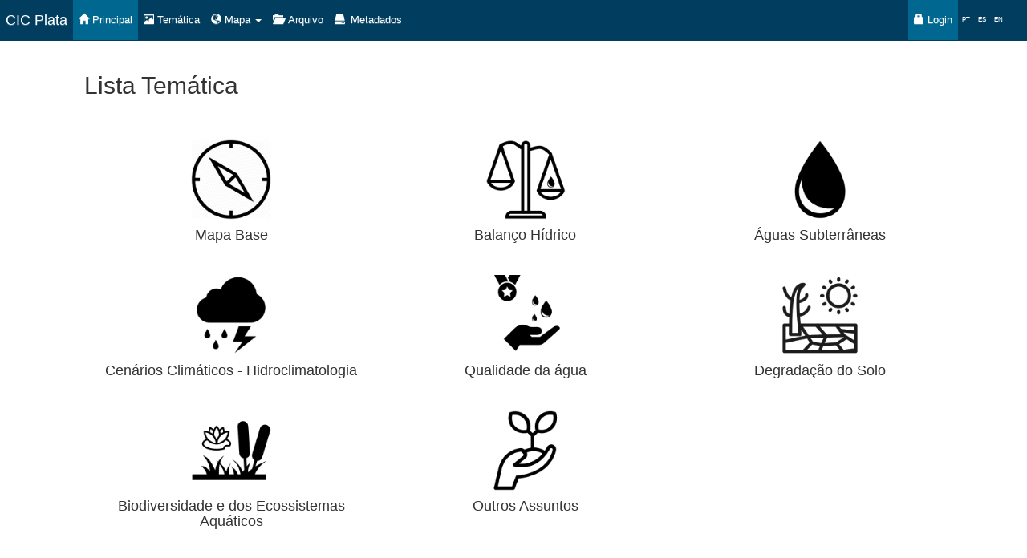

--- FILE ---
content_type: text/html;charset=UTF-8
request_url: http://sstd.cicplata.org/sstd/tematica;jsessionid=EFA6C351A537384AE6EE232BBC7B40ED
body_size: 10067
content:




<!DOCTYPE html>
<html lang="pt-br">

	<head>
		
		<meta http-equiv="Content-Type" content="text/html; charset=UTF-8">
		
		<title>CIC Plata - Lista Temática</title>
		
		

<link media="all" type="image/png" rel="icon" href="" >

<link rel="stylesheet" type="text/css" href="/sstd/resources/css/bootstrap.min.css;jsessionid=5A5DE94AA76B108B07BA448C28C25A2D" >
<link rel="stylesheet" type="text/css" href="/sstd/resources/css/bootstrap-theme.min.css;jsessionid=5A5DE94AA76B108B07BA448C28C25A2D" >
<link rel="stylesheet" type="text/css" href="/sstd/resources/css/bootstrap-datetimepicker.min.css;jsessionid=5A5DE94AA76B108B07BA448C28C25A2D" >
<link rel="stylesheet" type="text/css" href="/sstd/resources/css/style.css;jsessionid=5A5DE94AA76B108B07BA448C28C25A2D" >
		
		<style type="text/css">
			.popover {
 				max-width: none;
			}
			.marketing .col-lg-4 {
    			margin-bottom: 20px;
    			text-align: center;
			}
		</style>
		
	</head>
	
	<body>
		
		<header>
			





<script>
	
	(function(i, s, o, g, r, a, m) {
		i['GoogleAnalyticsObject'] = r;
		i[r] = i[r] || function() {
			(i[r].q = i[r].q || []).push(arguments)
		}, i[r].l = 1 * new Date();
		a = s.createElement(o), m = s.getElementsByTagName(o)[0];
		a.async = 1;
		a.src = g;
		m.parentNode.insertBefore(a, m)
	})(window, document, 'script',
			'https://www.google-analytics.com/analytics.js', 'ga');

	ga('create', 'UA-81036676-1', 'auto');
	ga('send', 'pageview');
	
</script>

<div class="navbar navbar-primary navbar-fixed-top" style="font-size: 13px">
	<div class="container-fluid">
		
		<div class="navbar-header">
			
			<button type="button" class="navbar-toggle" data-toggle="collapse" data-target=".navbar-collapse" style="background: #fff; color: #000;">
				<span class="sr-only">
					CIC Plata
				</span>
				<span class="icon-bar" style="background: #000;"></span>
				<span class="icon-bar" style="background: #000;"></span>
				<span class="icon-bar" style="background: #000;"></span>
			</button>
			
			<a href="http://sstd.cicplata.org/sstd/;jsessionid=5A5DE94AA76B108B07BA448C28C25A2D" class="navbar-brand"> CIC Plata </a>
					
		</div>
		
		<div class="navbar-collapse collapse">
			
			<ul class="nav navbar-nav">
				<li class="active"> 
					<a href="/sstd/;jsessionid=5A5DE94AA76B108B07BA448C28C25A2D" > 
						<span class="glyphicon glyphicon-home"></span> 
						Principal 
					</a>
				</li>
				<li> 
					<a href="/sstd/tematica;jsessionid=5A5DE94AA76B108B07BA448C28C25A2D" > 
						<span class="glyphicon glyphicon-picture"></span> 
						Temática 
					</a>
				</li>
				
				<li class="dropdown">
					<a href="#" class="dropdown-toggle" data-toggle="dropdown" role="button" aria-expanded="false">
              			<span class="glyphicon glyphicon-globe" ></span> 
              			Mapa
              		 	<span class="caret"></span>
             		</a>
             		 	
           		 	<ul class="dropdown-menu" role="menu">
           		 		<li> 
           		 			<a href="/sstd/mapa/categorizado;jsessionid=5A5DE94AA76B108B07BA448C28C25A2D" > 
           		 				Mapa Categorizado
       		 				</a>
       		 			</li>
           		 		<li> 
							<a href="/sstd/mapa/telemetria;jsessionid=5A5DE94AA76B108B07BA448C28C25A2D" > 
								Telemetria
							</a>
						</li>
						<li> 
           		 			<a href="/sstd/mapa;jsessionid=5A5DE94AA76B108B07BA448C28C25A2D" > 
           		 				Download das Camadas
       		 				</a>
       		 			</li>
       		 		</ul>
				</li>
				
				<li> 
					<a href="/sstd/arquivo/pdf;jsessionid=5A5DE94AA76B108B07BA448C28C25A2D" > 
						<span class="glyphicon glyphicon-folder-open" style="margin-right: 3px;"></span> 
						Arquivo
					</a>
				</li>
				<li> 
					<a href="http://sstd.cicplata.org/geonetwork" target="_blank"> 
						<span class="glyphicon glyphicon-hdd" style="margin-right: 3px;"></span> 
						Metadados
					</a>
				</li>
				
				
			</ul>
			
			
			
			
				<ul class="nav navbar-nav navbar-right" style="margin-right: 10px;">
		            <li class="active">
		            	<a href="/sstd/login;jsessionid=5A5DE94AA76B108B07BA448C28C25A2D "> 
		            		<span class="glyphicon glyphicon-lock" ></span> 
		            		Login   
	            		</a>
	            	</li>
	            	<li>
	            		<a href="?lingua=pt-br" style="padding: 15px 5px; font-size: 8px;"> PT </a> 
	            	</li>
	            	<li>
	            		<a href="?lingua=es" style="padding: 15px 5px; font-size: 8px;"> ES </a> 
					</li>
	            	<li>	
						<a href="?lingua=en" style="padding: 15px 5px; font-size: 8px;"> EN </a> 
	       	  		</li>
	       	  	</ul>
	       	 
	       	
	       	
	       	
	       		<input type="hidden" id="loginSessionSistema" value="false">
	       	
	       	 		
		</div>
	</div>
</div>	
		</header>
		
		<section>
			<div class="container" style="margin-top: 70px;">
			
      			<h2> Lista Temática </h2>
      			
      			<hr class="featurette-divider">
      			
      			<div class="container marketing">
			        
				    	
				    		<div class="row">
			    		
			        	
			        	<div class="col-lg-4" style="margin-top: 10px;">
				          	<a href="tematica/mapa?tematica=1" role="button">
				          		<img class="img-rounded" src="tematica/imagem/1.png;jsessionid=5A5DE94AA76B108B07BA448C28C25A2D" alt="Generic placeholder image" width="100" height="100">
				          	</a>
				          	<h4> Mapa Base </h4>
				          	<p class="comprimento-padrao"> <small>  </small> </p>
				        </div>
				        
				        
			        
				    	
			        	
			        	<div class="col-lg-4" style="margin-top: 10px;">
				          	<a href="tematica/mapa?tematica=2" role="button">
				          		<img class="img-rounded" src="tematica/imagem/2.png;jsessionid=5A5DE94AA76B108B07BA448C28C25A2D" alt="Generic placeholder image" width="100" height="100">
				          	</a>
				          	<h4> Balanço Hídrico </h4>
				          	<p class="comprimento-padrao"> <small>  </small> </p>
				        </div>
				        
				        
			        
				    	
			        	
			        	<div class="col-lg-4" style="margin-top: 10px;">
				          	<a href="tematica/mapa?tematica=3" role="button">
				          		<img class="img-rounded" src="tematica/imagem/3.png;jsessionid=5A5DE94AA76B108B07BA448C28C25A2D" alt="Generic placeholder image" width="100" height="100">
				          	</a>
				          	<h4> Águas Subterrâneas </h4>
				          	<p class="comprimento-padrao"> <small>  </small> </p>
				        </div>
				        
				        
				        	</div>
				        
			        
				    	
				    		<div class="row">
			    		
			        	
			        	<div class="col-lg-4" style="margin-top: 10px;">
				          	<a href="tematica/mapa?tematica=4" role="button">
				          		<img class="img-rounded" src="tematica/imagem/4.png;jsessionid=5A5DE94AA76B108B07BA448C28C25A2D" alt="Generic placeholder image" width="100" height="100">
				          	</a>
				          	<h4> Cenários Climáticos - Hidroclimatologia </h4>
				          	<p class="comprimento-padrao"> <small>  </small> </p>
				        </div>
				        
				        
			        
				    	
			        	
			        	<div class="col-lg-4" style="margin-top: 10px;">
				          	<a href="tematica/mapa?tematica=5" role="button">
				          		<img class="img-rounded" src="tematica/imagem/5.png;jsessionid=5A5DE94AA76B108B07BA448C28C25A2D" alt="Generic placeholder image" width="100" height="100">
				          	</a>
				          	<h4> Qualidade da água </h4>
				          	<p class="comprimento-padrao"> <small>  </small> </p>
				        </div>
				        
				        
			        
				    	
			        	
			        	<div class="col-lg-4" style="margin-top: 10px;">
				          	<a href="tematica/mapa?tematica=6" role="button">
				          		<img class="img-rounded" src="tematica/imagem/6.png;jsessionid=5A5DE94AA76B108B07BA448C28C25A2D" alt="Generic placeholder image" width="100" height="100">
				          	</a>
				          	<h4> Degradação do Solo </h4>
				          	<p class="comprimento-padrao"> <small>  </small> </p>
				        </div>
				        
				        
				        	</div>
				        
			        
				    	
				    		<div class="row">
			    		
			        	
			        	<div class="col-lg-4" style="margin-top: 10px;">
				          	<a href="tematica/mapa?tematica=7" role="button">
				          		<img class="img-rounded" src="tematica/imagem/7.png;jsessionid=5A5DE94AA76B108B07BA448C28C25A2D" alt="Generic placeholder image" width="100" height="100">
				          	</a>
				          	<h4> Biodiversidade e dos Ecossistemas Aquáticos </h4>
				          	<p class="comprimento-padrao"> <small>  </small> </p>
				        </div>
				        
				        
			        
				    	
			        	
			        	<div class="col-lg-4" style="margin-top: 10px;">
				          	<a href="tematica/mapa?tematica=8" role="button">
				          		<img class="img-rounded" src="tematica/imagem/8.png;jsessionid=5A5DE94AA76B108B07BA448C28C25A2D" alt="Generic placeholder image" width="100" height="100">
				          	</a>
				          	<h4> Outros Assuntos </h4>
				          	<p class="comprimento-padrao"> <small>  </small> </p>
				        </div>
				        
				        
			        
			    </div>	
    		</div>
		</section>
		
		<footer>
		 	

<script type="text/javascript" src="/sstd/resources/js/ferramenta/jquery-1.11.0.min.js;jsessionid=5A5DE94AA76B108B07BA448C28C25A2D"></script>
<script type="text/javascript" src="/sstd/resources/js/ferramenta/bootstrap.min.js;jsessionid=5A5DE94AA76B108B07BA448C28C25A2D"></script>

<script type="text/javascript" src="/sstd/resources/js/JQuery-i18n.js;jsessionid=5A5DE94AA76B108B07BA448C28C25A2D"></script>




	
	
	
		
	


<script type="text/javascript" src="/sstd/resources/bundle/pt_BR.js;jsessionid=5A5DE94AA76B108B07BA448C28C25A2D"></script>

<script type="text/javascript">
	$.i18n.load(dictionary);
</script>
		</footer>
	</body>
</html>

--- FILE ---
content_type: text/css
request_url: http://sstd.cicplata.org/sstd/resources/css/style.css;jsessionid=5A5DE94AA76B108B07BA448C28C25A2D
body_size: 4074
content:
html {
	position: relative;
	min-height: 100%;
}

body {
	margin-bottom: 100px;
}

label{
	margin-left: 10px;
	margin-bottom: 0px;
	font-weight: normal;
}

.required-class{
	color: red;
}

.navbar-primary {
    background-color: #003d5e;
    border-color: #003d5e;
}

.navbar-primary a {
	color: #FFFFFF;
}

.navbar-primary .active {
	background-color: #006890;
}

.nav>li>a:hover, .nav>li>a:focus {
    text-decoration: none;
    background-color: #EEEEEE;
    color: #006890;
}

.form-group {
	margin-bottom: 0px;
}

.imagem-center {
	float: none;
	display: inline-block;
	vertical-align: middle;
	margin-right: -4px;
}

#footer {
	position: absolute;
	bottom: 0;
	width: 100%;
	height: 60px;
	background-color: #f5f5f5;
}

.checkbox-inline+.checkbox-inline {
	margin-top: 5px;
	margin-left: 20px;
}

body>.container {
	padding: 15px 15px;
	margin-top: 70px;
}

.help-block {
	margin-bottom: 0px;
}

.container .text-muted {
	margin: 20px 0;
}

#footer>.container {
	padding-right: 15px;
	padding-left: 15px;
}

.bs-callout {
	margin: 15px 0;
	border: 0px solid #eee;
	border-left-width: 5px;
	border-radius: 3px;
	padding: 10px 20px 10px 20px;
}

thead{
    background: #ddd;
    color: #555;
}

.row-table{
	margin-top: -20px;
}

.nav .open>a, .nav .open>a:hover, .nav .open>a:focus {
    background-color: #EEEEEE;
    border-color: #003D5E;
    color: #003D5E;
}

.col-md-1, .col-md-2, .col-md-3, .col-md-4, .col-md-5, .col-md-6, .col-md-7, .col-md-8, .col-md-9, .col-md-10, .col-md-11, .col-md-12{
	margin-top: 10px;
} 

.tab-pane {
	border-bottom: 1px solid #ddd;
    border-right: 1px solid #ddd;
    border-left: 1px solid #ddd;
    padding: 10px 20px 20px 20px;
}

#conteiner-getfeatureinfo{
	max-height: 500px !important;	
}

.formatacao-filter-form {
	border: 1px solid #eeeeee;
	padding: 10px 20px 20px 20px; 
	border-radius: 10px 10px 0px 0px;
	margin-bottom: 20px;
}

@media (min-width: 932px){
	.modal-sm {
    	width: 400px;
	}
}


@media screen and (max-width:767px) {
	table {
		overflow-x: auto;
	}
}

@media screen and (max-width:1000px) {
	table {
		overflow-x: auto;
	}
}

@media screen and (min-width: 700px) {
	.lead {
  		font-size: 18px;
  		font-weight: 300;
	}
}

@media screen and (min-width: 932px) {
	.container {
	  width: 900px;
	}
}	

@media screen and (min-width: 1200px) {
	.container {
	  width: 1100px;
	}
}		

@media screen and (min-width: 1500px) {
	.container {
	  width: 1500px;
	}
}

.btn-primary-cic-plata {
    background: #003d5e;
    color: #FFFFFF;
}

.btn-primary-cic-plata:hover, .btn-primary-cic-plata:active {
     background: #003d5e;
    color: #FFFFFF;
}

.btn-info-cic-plata {
    background: #006890;
    color: #FFFFFF;
    border: 1px solid #003d5e;
}

.btn-info-cic-plata:hover, .btn-info-cic-plata:active {
    background: #006890;
    color: #FFFFFF;
    border: 1px solid #003d5e;
}

.viewFormularioLayout{
	padding: 30px; 
	border: 1px solid #ddd;
	border-radius: 10px;
}

.ol-popup {
	position: absolute;
	background-color: white;
	-webkit-filter: drop-shadow(0 1px 4px rgba(0, 0, 0, 0.2));
	filter: drop-shadow(0 1px 4px rgba(0, 0, 0, 0.2));
	padding: 15px;
	border-radius: 10px;
	border: 1px solid #cccccc;
	bottom: 12px;
	left: -50px;
	width: 350px;
   	height: 300px;
	display: none;
}


.ol-popup:after, .ol-popup:before {
	top: 100%;
	border: solid transparent;
	content: " ";
	height: 0;
	width: 0;
	position: absolute;
	pointer-events: none;
}

.ol-popup:after {
	border-top-color: white;
	border-width: 10px;
	left: 48px;
	margin-left: -10px;
}

.ol-popup:before {
	border-top-color: #cccccc;
	border-width: 11px;
	left: 48px;
	margin-left: -11px;
}

.ol-popup-closer {
	text-decoration: none;
	position: absolute;
	top: 2px;
	right: 8px;
}

.ol-popup-closer:after {
	content: "✖";
}

.nao-pula-linha, .table-nao-pula-linha th, .table-nao-pula-linha td {
	white-space: nowrap;
}

.navbar-brand, .navbar-nav>li>a {
    text-shadow: 0 1px 0 rgba(255,255,255,0.25);
    padding-left: 7px;
    padding-right: 7px;
}

.btn:hover, .btn:focus, .btn.focus {
    color: #FFF;
    text-decoration: none;
}


--- FILE ---
content_type: text/plain
request_url: https://www.google-analytics.com/j/collect?v=1&_v=j102&a=2013699100&t=pageview&_s=1&dl=http%3A%2F%2Fsstd.cicplata.org%2Fsstd%2Ftematica%3Bjsessionid%3DEFA6C351A537384AE6EE232BBC7B40ED&ul=en-us%40posix&dt=CIC%20Plata%20-%20Lista%20Tem%C3%A1tica&sr=1280x720&vp=1280x720&_u=IEBAAEABAAAAACAAI~&jid=325657802&gjid=1999354680&cid=1883159983.1768935061&tid=UA-81036676-1&_gid=106914688.1768935061&_r=1&_slc=1&z=529461910
body_size: -451
content:
2,cG-QGVZCT4GW7

--- FILE ---
content_type: application/javascript
request_url: http://sstd.cicplata.org/sstd/resources/js/JQuery-i18n.js;jsessionid=5A5DE94AA76B108B07BA448C28C25A2D
body_size: 2545
content:
/*!
 * jQuery i18n plugin
 * @requires jQuery v1.1 or later
 *
 * See https://github.com/recurser/jquery-i18n
 *
 * Licensed under the MIT license.
 *
 * Version: 1.1.1 (Sun, 05 Jan 2014 05:26:50 GMT)
 */
(function($) {
  /**
   * i18n provides a mechanism for translating strings using a jscript dictionary.
   *
   */

  var __slice = Array.prototype.slice;

  /*
   * i18n property list
   */
  var i18n = {

  	dict: null,

    /**
     * load()
     *
     * Load translations.
     *
     * @param  property_list i18n_dict : The dictionary to use for translation.
     */
  	load: function(i18n_dict) {
      if (this.dict !== null) {
        $.extend(this.dict, i18n_dict);
      } else {
        this.dict = i18n_dict;
      }
  	},

    /**
     * _()
     *
     * Looks the given string up in the dictionary and returns the translation if
     * one exists. If a translation is not found, returns the original word.
     *
     * @param  string str           : The string to translate.
     * @param  property_list params.. : params for using printf() on the string.
     *
     * @return string               : Translated word.
     */
  	_: function (str) {
      dict = this.dict;
  		if (dict && dict.hasOwnProperty(str)) {
  			str = dict[str];
  		}
      args = __slice.call(arguments);
      args[0] = str;
  		// Substitute any params.
  		return this.printf.apply(this, args);
  	},

    /*
     * printf()
     *
     * Substitutes %s with parameters given in list. %%s is used to escape %s.
     *
     * @param  string str    : String to perform printf on.
     * @param  string args   : Array of arguments for printf.
     *
     * @return string result : Substituted string
     */
  	printf: function(str, args) {
  		if (arguments.length < 2) return str;
      args = $.isArray(args) ? args : __slice.call(arguments, 1);
      return str.replace(/([^%]|^)%(?:(\d+)\$)?s/g, function(p0, p, position) {
        if (position) {
          return p + args[parseInt(position)-1];
        }
        return p + args.shift();
      }).replace(/%%s/g, '%s');
  	}

  };

  /*
   * _t()
   *
   * Allows you to translate a jQuery selector.
   *
   * eg $('h1')._t('some text')
   *
   * @param  string str           : The string to translate .
   * @param  property_list params : Params for using printf() on the string.
   *
   * @return element              : Chained and translated element(s).
  */
  $.fn._t = function(str, params) {
    return $(this).html(i18n._.apply(i18n, arguments));
  };

  $.i18n = i18n;
})(jQuery);

--- FILE ---
content_type: application/javascript
request_url: http://sstd.cicplata.org/sstd/resources/bundle/pt_BR.js;jsessionid=5A5DE94AA76B108B07BA448C28C25A2D
body_size: 3440
content:
var dictionary = {

//$.i18n._('camadas')
		
'msg_hello' : "Olá",
'msg_world' : "Mundo",
'msg_complex' : "Bom dia",

/* Arquivo ferramenta.js / Função addDivFerramenta */

'camada_desenhada'	: "Camadas desenhadas",
'medir_area_e_distancia' : "Medir área e distância",
'area_de_abrangencia' : "Área de abrangência",
'navegacao' : "Navegação",
'medicao' : "Medição",
'distancia': "Distância",
'area': "Área",
'raio': "Raio",
'lista_de_medida' : "Lista de Medida",
'diametro' : "Diâmetro",
'comprimento': "Comprimento",

'medida_nao_pode_ser_cadastrada' : "Medida não pode ser cadastrada.",
'excluir_a_area_de_abrangencia' : "Excluir a Área de Abrangência.",
'nao_foi_possivel_calcular_o_raio_de_abrangencia': "Não foi possivel calcular o Raio de Abrangência.",

'selecionar_estacoes' : "Selecionar Estações",

/* Arquivo ferramenta.js / Função excluirElementoListaDistancia */

'medida_excluida_com_sucesso': "Medida excluida com sucesso.",
'nao_foi_possivel_excluir_a_medida' : "Não foi possivel excluir a Medida.",

/* Layer swith */	

'camadas' : "Camadas",
'filtro' : "Filtro...",
'alto_zoom' : "Alto Zoom",
'download' : "Download",
'legenda' : "Legenda",

/* mapa.js and mapaEstacao.js */

'camada_base_satelite' : "Camada Base - Satélite",
'camada_base_osm' : "Camada Base - OSM",
'camada_base_open_map' : "Camada Base - Open Map",
'camadas_bases' : "Camada Base",
'error_camada_wms_nao_encontrada' : "Error. Não foi possivel obter as Camadas WMS.",
'variavel_nivel' : "Nivel (m)",
'variavel_chuva' : "Chuva (mm)",
'variavel_vazao' : "Vazão (m³/S)",
'estacoes_brasil' : "Estações fornecidas pelo Brasil",
'estacoes_uruguai' : "Estações fornecidas pelo Uruguai",

'estacao_nome' : "Nome:",
'estacao_codigo' : "Código:",
'estacao_longitude' : "Longitude:",
'estacao_fecha' : "Data:",
'estacao_latitude' : "Latitude:",
'estacao_graficos' : "Gráficos",
'danger_atencao' : "Atenção",
'danger_mensagem_periodo_maior_31_dias' : "O Período Selecionado é Maior que 31 Dias.",
'danger_mensagem_estacao_sem_historico' : "Esta estação não possui dados históricos, cadastrados!",

'campo_obrigatorio' : "Campos obrigatórios (*).",
'login_ja_cadastrado' : "Login já está cadastrado no sistema.",
'senha_invalida' : "Senha inválida.",


/* Lista de Log */

'cadastro_visitante' : "Cadastro de Visitante",

/* Arquivos PDF */

'view.pais' : "País",
'view.argentina' : "Argentina",
'view.bolivia' : "Bolivia",
'view.brasil' : "Brasil",
'view.paraguai' : "Paraguai",
'view.uruguai' : "Uruguai",
'view.cic.plata' : "CIC Plata",

/*
'view.tamatica.a.titulo' : "Limites Bacias e Sub-bacias",
'view.tamatica.b.titulo' : "Ambiente e Usos",
'view.tamatica.c.titulo' : "Áreas Protegidas",
'view.tamatica.d.titulo' : "Base Cartográfica",
'view.tamatica.e.titulo' : "Corredores Ecológicos",
'view.tamatica.f.titulo' : "Descrição de Impactos",
'view.tamatica.g.titulo' : "Fauna Exótica",
'view.tamatica.h.titulo' : "Ictiofauna",
'view.tamatica.i.titulo' : "Zonas de Estudo"*/

'view.tamatica.a.titulo' : 'Mapa Base',
'view.tamatica.b.titulo' : 'Balanço Hídrico',
'view.tamatica.c.titulo' : 'Águas Subterrâneas',
'view.tamatica.d.titulo' : 'Cenários Climáticos - Hidroclimatologia',
'view.tamatica.e.titulo' : 'Qualidade da água',
'view.tamatica.f.titulo' : 'Degradação do Solo',
'view.tamatica.g.titulo' : 'Biodiversidade e dos Ecossistemas Aquáticos',
'view.tamatica.h.titulo' : 'Outros Assuntos'
	
}